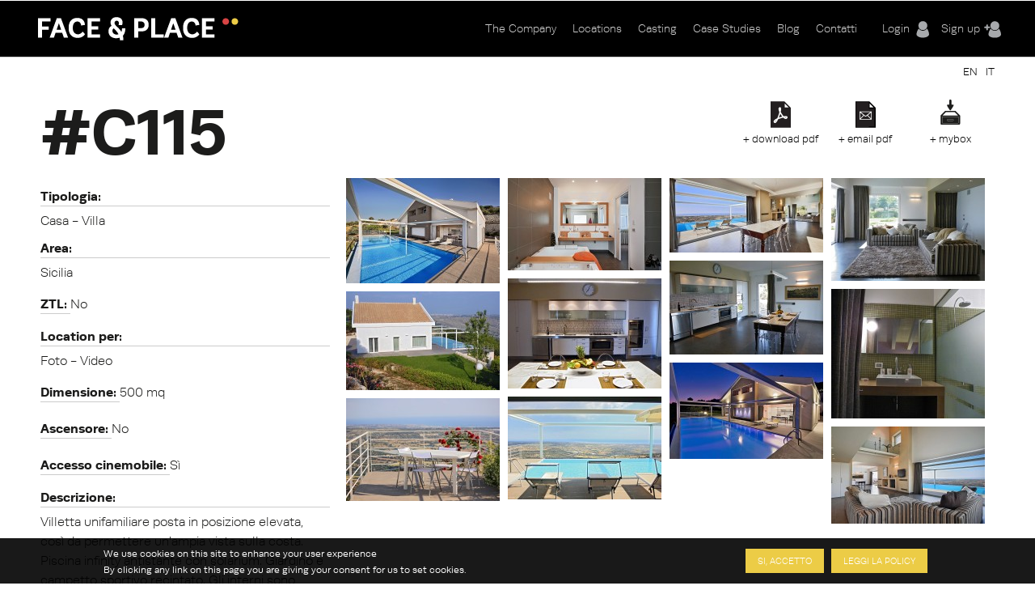

--- FILE ---
content_type: text/html; charset=utf-8
request_url: https://www.faceandplace.com/it/location/c115
body_size: 10425
content:
<img style='display: none' src='https://www.faceandplace.com/sites/default/files/styles/large/public/immagini/847/location/fap84713996.jpg?itok=AwK9MZEA' /><img style='display: none' src='https://www.faceandplace.com/sites/default/files/styles/large/public/immagini/847/location/fap84713988.jpg?itok=bfIcjxi2' /><img style='display: none' src='https://www.faceandplace.com/sites/default/files/styles/large/public/immagini/847/location/fap84713989.jpg?itok=afucKpnY' /><img style='display: none' src='https://www.faceandplace.com/sites/default/files/styles/large/public/immagini/847/location/fap84713990.jpg?itok=5UhQoM_i' /><img style='display: none' src='https://www.faceandplace.com/sites/default/files/styles/large/public/immagini/847/location/fap84713991.jpg?itok=D-mFEEvz' /><img style='display: none' src='https://www.faceandplace.com/sites/default/files/styles/large/public/immagini/847/location/fap84713992.jpg?itok=bHiZGJ1U' /><img style='display: none' src='https://www.faceandplace.com/sites/default/files/styles/large/public/immagini/847/location/fap84713993.jpg?itok=cmTZZx00' /><img style='display: none' src='https://www.faceandplace.com/sites/default/files/styles/large/public/immagini/847/location/fap84713994.jpg?itok=BsxA9Rx-' /><img style='display: none' src='https://www.faceandplace.com/sites/default/files/styles/large/public/immagini/847/location/fap84713995.jpg?itok=MLw0Z6rN' /><img style='display: none' src='https://www.faceandplace.com/sites/default/files/styles/large/public/immagini/847/location/fap84713997.jpg?itok=csz1X_D6' /><img style='display: none' src='https://www.faceandplace.com/sites/default/files/styles/large/public/immagini/847/location/fap84713998.jpg?itok=A3u_PH1u' /><img style='display: none' src='https://www.faceandplace.com/sites/default/files/styles/large/public/immagini/847/location/fap84713999.jpg?itok=dSsSTw24' /><img style='display: none' src='https://www.faceandplace.com/sites/default/files/styles/medium/public/immagini/847/location/fap84713996.jpg?itok=XPcuJ1Jv' /><img style='display: none' src='https://www.faceandplace.com/sites/default/files/styles/medium/public/immagini/847/location/fap84713988.jpg?itok=gis9c7ma' /><img style='display: none' src='https://www.faceandplace.com/sites/default/files/styles/medium/public/immagini/847/location/fap84713989.jpg?itok=mRGq5eik' /><img style='display: none' src='https://www.faceandplace.com/sites/default/files/styles/medium/public/immagini/847/location/fap84713990.jpg?itok=LyrNYzu9' /><img style='display: none' src='https://www.faceandplace.com/sites/default/files/styles/medium/public/immagini/847/location/fap84713991.jpg?itok=rhfa9cUx' /><img style='display: none' src='https://www.faceandplace.com/sites/default/files/styles/medium/public/immagini/847/location/fap84713992.jpg?itok=z95vlzkY' /><img style='display: none' src='https://www.faceandplace.com/sites/default/files/styles/medium/public/immagini/847/location/fap84713993.jpg?itok=qB9IWNyr' /><img style='display: none' src='https://www.faceandplace.com/sites/default/files/styles/medium/public/immagini/847/location/fap84713994.jpg?itok=BIv_C15y' /><img style='display: none' src='https://www.faceandplace.com/sites/default/files/styles/medium/public/immagini/847/location/fap84713995.jpg?itok=nlzFv6yU' /><img style='display: none' src='https://www.faceandplace.com/sites/default/files/styles/medium/public/immagini/847/location/fap84713997.jpg?itok=qd_ebzEs' /><img style='display: none' src='https://www.faceandplace.com/sites/default/files/styles/medium/public/immagini/847/location/fap84713998.jpg?itok=fSkAjvCd' /><img style='display: none' src='https://www.faceandplace.com/sites/default/files/styles/medium/public/immagini/847/location/fap84713999.jpg?itok=wd-gMlgh' /><!DOCTYPE html>
<!--[if IEMobile 7]><html class="iem7"  lang="it" dir="ltr"><![endif]-->
<!--[if lte IE 6]><html class="lt-ie9 lt-ie8 lt-ie7"  lang="it" dir="ltr"><![endif]-->
<!--[if (IE 7)&(!IEMobile)]><html class="lt-ie9 lt-ie8"  lang="it" dir="ltr"><![endif]-->
<!--[if IE 8]><html class="lt-ie9"  lang="it" dir="ltr"><![endif]-->
<!--[if (gte IE 9)|(gt IEMobile 7)]><!--><html  lang="it" dir="ltr" prefix="og: http://ogp.me/ns# article: http://ogp.me/ns/article# book: http://ogp.me/ns/book# profile: http://ogp.me/ns/profile# video: http://ogp.me/ns/video# product: http://ogp.me/ns/product# content: http://purl.org/rss/1.0/modules/content/ dc: http://purl.org/dc/terms/ foaf: http://xmlns.com/foaf/0.1/ rdfs: http://www.w3.org/2000/01/rdf-schema# sioc: http://rdfs.org/sioc/ns# sioct: http://rdfs.org/sioc/types# skos: http://www.w3.org/2004/02/skos/core# xsd: http://www.w3.org/2001/XMLSchema#"><!--<![endif]-->

<head profile="http://www.w3.org/1999/xhtml/vocab">
  <meta charset="utf-8" />
<link rel="shortcut icon" href="https://www.faceandplace.com/sites/default/files/favicon.ico" type="image/vnd.microsoft.icon" />
<meta name="generator" content="Drupal 7 (http://drupal.org)" />
<link rel="canonical" href="https://www.faceandplace.com/it/location/c115" />
<link rel="shortlink" href="https://www.faceandplace.com/it/node/847" />
<meta property="og:site_name" content="FACE &amp; PLACE" />
<meta property="og:type" content="article" />
<meta property="og:url" content="https://www.faceandplace.com/it/location/c115" />
<meta property="og:title" content="FACE &amp; PLACE | C115" />
  <title>C115 | FACE & PLACE</title>

      <meta name="MobileOptimized" content="width">
    <meta name="HandheldFriendly" content="true">
    <meta name="viewport" content="width=device-width, initial-scale=1, maximum-scale=1">
    <meta http-equiv="cleartype" content="on">

  <script type="text/javascript" src="//use.typekit.net/yez3sit.js"></script>
<script type="text/javascript">try{Typekit.load();}catch(e){}</script>
<link rel="stylesheet" href="https://maxcdn.bootstrapcdn.com/font-awesome/4.5.0/css/font-awesome.min.css">

  <link type="text/css" rel="stylesheet" href="https://www.faceandplace.com/sites/default/files/css/css_kShW4RPmRstZ3SpIC-ZvVGNFVAi0WEMuCnI0ZkYIaFw.css" media="all" />
<link type="text/css" rel="stylesheet" href="https://www.faceandplace.com/sites/default/files/css/css_6Ivv76fKrFvMsj-T4BC3XnD0ozfKebxUA5EVGqi-ayw.css" media="all" />
<link type="text/css" rel="stylesheet" href="https://www.faceandplace.com/sites/default/files/css/css_Bdbzj0NMMEgFQ7om38J_6RduI6WT5V2N11UgxwGKXBY.css" media="all" />
<link type="text/css" rel="stylesheet" href="https://www.faceandplace.com/sites/default/files/css/css_IgCJ6d0ck4aaYE5Zmq0CnCYETgnHtYRnJSSqdPvDqL4.css" media="all" />
<style>#sliding-popup.sliding-popup-bottom{background:#000000;}#sliding-popup .popup-content #popup-text h2,#sliding-popup .popup-content #popup-text p{color:#ffffff !important;}
</style>
<link type="text/css" rel="stylesheet" href="https://www.faceandplace.com/sites/default/files/css/css_y6G2-fLqoDcuB7VpTpyaPAypOfxKSb3qVKO7I9EdEug.css" media="all" />
<link type="text/css" rel="stylesheet" href="https://www.faceandplace.com/sites/default/files/css/css_fCXUK1I4Erv91c6MiPHdor7W1yvO55Z05Y-iUpSNcwI.css" media="all" />
  <script src="https://www.faceandplace.com/sites/default/files/js/js_x0MhBQfHNAIO1NwkQgzf_TGN4b8eMmKre3nqUfoQv3w.js"></script>
<script src="https://www.faceandplace.com/sites/default/files/js/js_a_ggd6ANlk-6NKGWhaTATMni3tqXFllh55dPMp1mX4Y.js"></script>
<script src="https://www.faceandplace.com/sites/default/files/js/js_9CKb4-9ykyo76_hEadVpj9e7ieMxoMVJvHjo0EejA4A.js"></script>
<script src="https://www.faceandplace.com/sites/default/files/js/js_OZ9eHxWYYCCAIRIawzLhmdrpq58P92NjB0tez0FeTjI.js"></script>
<script src="https://www.faceandplace.com/sites/default/files/js/js_3TmJ_qUXQcot-bnUMi2wLTeAmLXcyoNCoCCaeerfiTM.js"></script>
<script>(function(i,s,o,g,r,a,m){i["GoogleAnalyticsObject"]=r;i[r]=i[r]||function(){(i[r].q=i[r].q||[]).push(arguments)},i[r].l=1*new Date();a=s.createElement(o),m=s.getElementsByTagName(o)[0];a.async=1;a.src=g;m.parentNode.insertBefore(a,m)})(window,document,"script","//www.google-analytics.com/analytics.js","ga");ga("create", "UA-41872025-1", {"cookieDomain":"auto"});ga("send", "pageview");</script>
<script src="https://www.faceandplace.com/sites/default/files/js/js_nUW58DytPX03a3XvsNcX1h0_kOuNAbmvmzaRixpbjV4.js"></script>
<script src="https://www.faceandplace.com/sites/default/files/js/js_gM3W01rAD_OMA0Pfrk02Nuy82q8JS2TEmDvuZlk5xHA.js"></script>
<script>jQuery.extend(Drupal.settings, {"basePath":"\/","pathPrefix":"it\/","ajaxPageState":{"theme":"faceandplace","theme_token":"BXGM797Ntwoox6-Y8RYmojzhTM_tl3SRg7vwjY4xvRI","jquery_version":"1.8","js":{"sites\/all\/modules\/eu_cookie_compliance\/js\/eu_cookie_compliance.js":1,"sites\/all\/modules\/jquery_update\/replace\/jquery\/1.8\/jquery.min.js":1,"misc\/jquery.once.js":1,"misc\/drupal.js":1,"sites\/all\/modules\/jquery_update\/replace\/ui\/ui\/minified\/jquery.ui.core.min.js":1,"sites\/all\/modules\/jquery_update\/replace\/ui\/ui\/minified\/jquery.ui.widget.min.js":1,"sites\/all\/modules\/jquery_update\/replace\/ui\/ui\/minified\/jquery.ui.button.min.js":1,"sites\/all\/modules\/jquery_update\/replace\/ui\/ui\/minified\/jquery.ui.mouse.min.js":1,"sites\/all\/modules\/jquery_update\/replace\/ui\/ui\/minified\/jquery.ui.draggable.min.js":1,"sites\/all\/modules\/jquery_update\/replace\/ui\/ui\/minified\/jquery.ui.position.min.js":1,"sites\/all\/modules\/jquery_update\/replace\/ui\/ui\/minified\/jquery.ui.resizable.min.js":1,"sites\/all\/modules\/jquery_update\/replace\/ui\/ui\/minified\/jquery.ui.dialog.min.js":1,"sites\/all\/modules\/jquery_update\/replace\/ui\/external\/jquery.cookie.js":1,"sites\/all\/modules\/jquery_update\/replace\/misc\/jquery.form.min.js":1,"sites\/all\/libraries\/galleria\/galleria-1.2.9.min.js":1,"misc\/form.js":1,"misc\/ajax.js":1,"sites\/all\/modules\/jquery_update\/js\/jquery_update.js":1,"sites\/all\/modules\/custom\/share_mybox\/js\/share_mybox.js":1,"public:\/\/languages\/it_ZzgLAbtAs1C_wIA1At7t8uKzP5DlKjbh2FbXlo9ww24.js":1,"sites\/all\/libraries\/colorbox\/jquery.colorbox.js":1,"sites\/all\/modules\/colorbox\/js\/colorbox.js":1,"sites\/all\/modules\/colorbox\/styles\/default\/colorbox_style.js":1,"sites\/all\/modules\/colorbox\/js\/colorbox_load.js":1,"sites\/all\/modules\/colorbox\/js\/colorbox_inline.js":1,"sites\/all\/libraries\/zeroclipboard\/dist\/ZeroClipboard.js":1,"sites\/all\/modules\/zeroclipboard\/zeroclipboard.js":1,"misc\/progress.js":1,"sites\/all\/libraries\/chosen\/chosen.jquery.min.js":1,"sites\/all\/modules\/flag_lists\/js\/flag_lists_ops.js":1,"sites\/all\/modules\/google_analytics\/googleanalytics.js":1,"0":1,"sites\/all\/modules\/galleria\/js\/galleria.load.js":1,"sites\/all\/modules\/chosen\/chosen.js":1,"sites\/all\/themes\/faceandplace\/js\/jquery.tipsy.js":1,"sites\/all\/themes\/faceandplace\/js\/jquery.infinitescroll.js":1,"sites\/all\/themes\/faceandplace\/js\/cycle.js":1,"sites\/all\/themes\/faceandplace\/js\/selectnav.min.js":1,"sites\/all\/themes\/faceandplace\/js\/isotope.js":1,"sites\/all\/themes\/faceandplace\/js\/modernizr.custom.17475.js":1,"sites\/all\/themes\/faceandplace\/js\/jquerypp.custom.js":1,"sites\/all\/themes\/faceandplace\/js\/jquery.easing.min.js":1,"sites\/all\/themes\/faceandplace\/js\/uri.js":1,"sites\/all\/themes\/faceandplace\/js\/jquery.flexslider-min.js":1,"sites\/all\/themes\/faceandplace\/js\/jquery.fitvids.js":1,"sites\/all\/themes\/faceandplace\/js\/slick.min.js":1,"sites\/all\/themes\/faceandplace\/js\/script.js":1},"css":{"modules\/system\/system.base.css":1,"modules\/system\/system.menus.css":1,"modules\/system\/system.messages.css":1,"modules\/system\/system.theme.css":1,"misc\/ui\/jquery.ui.core.css":1,"misc\/ui\/jquery.ui.theme.css":1,"misc\/ui\/jquery.ui.button.css":1,"misc\/ui\/jquery.ui.resizable.css":1,"misc\/ui\/jquery.ui.dialog.css":1,"sites\/all\/libraries\/chosen\/chosen.css":1,"sites\/all\/modules\/chosen\/css\/chosen-drupal.css":1,"modules\/comment\/comment.css":1,"sites\/all\/modules\/date\/date_api\/date.css":1,"sites\/all\/modules\/date\/date_popup\/themes\/datepicker.1.7.css":1,"modules\/field\/theme\/field.css":1,"modules\/node\/node.css":1,"modules\/search\/search.css":1,"sites\/all\/modules\/custom\/share_mybox\/css\/share_mybox.css":1,"modules\/user\/user.css":1,"sites\/all\/modules\/views\/css\/views.css":1,"sites\/all\/modules\/ckeditor\/css\/ckeditor.css":1,"sites\/all\/modules\/colorbox\/styles\/default\/colorbox_style.css":1,"profiles\/acquia\/modules\/ctools\/css\/ctools.css":1,"sites\/all\/modules\/panels\/css\/panels.css":1,"sites\/all\/modules\/views_table_highlighter\/views_table_highlighter.css":1,"sites\/all\/modules\/print\/print_ui\/css\/print_ui.theme.css":1,"modules\/locale\/locale.css":1,"sites\/all\/modules\/flag_lists\/css\/flag_lists_ops.css":1,"0":1,"sites\/all\/modules\/eu_cookie_compliance\/css\/eu_cookie_compliance.css":1,"sites\/all\/themes\/faceandplace\/system.menus.css":1,"sites\/all\/themes\/faceandplace\/css\/normalize.css":1,"sites\/all\/themes\/faceandplace\/css\/wireframes.css":1,"sites\/all\/themes\/faceandplace\/css\/layouts\/responsive-sidebars.css":1,"sites\/all\/themes\/faceandplace\/css\/page-backgrounds.css":1,"sites\/all\/themes\/faceandplace\/css\/tabs.css":1,"sites\/all\/themes\/faceandplace\/css\/pages.css":1,"sites\/all\/themes\/faceandplace\/css\/blocks.css":1,"sites\/all\/themes\/faceandplace\/css\/navigation.css":1,"sites\/all\/themes\/faceandplace\/css\/views-styles.css":1,"sites\/all\/themes\/faceandplace\/css\/nodes.css":1,"sites\/all\/themes\/faceandplace\/css\/comments.css":1,"sites\/all\/themes\/faceandplace\/css\/forms.css":1,"sites\/all\/themes\/faceandplace\/css\/fields.css":1,"sites\/all\/themes\/faceandplace\/css\/tipsy.css":1,"sites\/all\/themes\/faceandplace\/css\/slick.css":1,"sites\/all\/themes\/faceandplace\/css\/flexslider.css":1,"sites\/all\/themes\/faceandplace\/css\/custom.css":1,"sites\/all\/themes\/faceandplace\/css\/print.css":1,"sites\/all\/themes\/faceandplace\/css\/responsive.css":1}},"admin_menu":{"suppress":1},"colorbox":{"opacity":"0.85","current":"{current} of {total}","previous":"\u00ab Prev","next":"Next \u00bb","close":"Chiudi","maxWidth":"98%","maxHeight":"98%","fixed":true,"mobiledetect":true,"mobiledevicewidth":"480px"},"jcarousel":{"ajaxPath":"\/it\/jcarousel\/ajax\/views"},"zeroClipboard":{"moviePath":"\/sites\/all\/libraries\/zeroclipboard\/dist\/ZeroClipboard.swf","selectorsToProcess":[[]]},"flag_lists":{"types":["location","location"],"json_path":"https:\/\/www.faceandplace.com\/flag-lists\/add\/%\/js","listname":"MyBox","form_token":"YtTQ1nBcjciMSOcmPj2Q8H8iIBe0Lul3eFMHa9ksKnw"},"lang":"it","chosen":{"selector":"#edit-field-stile-tid, #edit-field-area-tid, #edit-field-tags-tid, #edit-field-location-per-tid, #edit-field-tipologia-tid","minimum_single":0,"minimum_multiple":0,"minimum_width":200,"options":{"disable_search":false,"disable_search_threshold":0,"search_contains":false,"placeholder_text_multiple":"Choose some options","placeholder_text_single":"Choose an option","no_results_text":"No results match","inherit_select_classes":true}},"ajax":{"edit-flag-lists-flag-list":{"callback":"flag_lists_ops_form_ajax_callback","wrapper":"flag-list-ops-container-flag","event":"change","url":"\/it\/system\/ajax","submit":{"_triggering_element_name":"flag_lists_flag[list]"}}},"urlIsAjaxTrusted":{"\/it\/system\/ajax":true,"\/it\/node\/847\/847":true,"\/it\/antibot":true},"eu_cookie_compliance":{"popup_enabled":1,"popup_agreed_enabled":0,"popup_hide_agreed":0,"popup_clicking_confirmation":1,"popup_html_info":"\u003Cdiv\u003E\n  \u003Cdiv class =\u0022popup-content info\u0022\u003E\n    \u003Cdiv id=\u0022popup-text\u0022\u003E\n      \u003Ch2\u003EWe use cookies on this site to enhance your user experience\u003C\/h2\u003E\u003Cp\u003EBy clicking any link on this page you are giving your consent for us to set cookies.\u003C\/p\u003E    \u003C\/div\u003E\n    \u003Cdiv id=\u0022popup-buttons\u0022\u003E\n      \u003Cbutton type=\u0022button\u0022 class=\u0022agree-button\u0022\u003ESi, accetto\u003C\/button\u003E\n      \u003Cbutton type=\u0022button\u0022 class=\u0022find-more-button\u0022\u003ELeggi la policy\u003C\/button\u003E\n    \u003C\/div\u003E\n  \u003C\/div\u003E\n\u003C\/div\u003E\n","popup_html_agreed":"\u003Cdiv\u003E\n  \u003Cdiv class =\u0022popup-content agreed\u0022\u003E\n    \u003Cdiv id=\u0022popup-text\u0022\u003E\n      \u003Ch2\u003EThank you for accepting cookies\u003C\/h2\u003E\u003Cp\u003EYou can now hide this message or find out more about cookies.\u003C\/p\u003E    \u003C\/div\u003E\n    \u003Cdiv id=\u0022popup-buttons\u0022\u003E\n      \u003Cbutton type=\u0022button\u0022 class=\u0022hide-popup-button\u0022\u003ENascondi\u003C\/button\u003E\n      \u003Cbutton type=\u0022button\u0022 class=\u0022find-more-button\u0022 \u003EMaggiori informazioni\u003C\/button\u003E\n    \u003C\/div\u003E\n  \u003C\/div\u003E\n\u003C\/div\u003E","popup_height":"auto","popup_width":"100%","popup_delay":1000,"popup_link":"\/it\/privacy-e-copyright","popup_link_new_window":1,"popup_position":null,"popup_language":"it","domain":""},"googleanalytics":{"trackOutbound":1,"trackMailto":1,"trackDownload":1,"trackDownloadExtensions":"7z|aac|arc|arj|asf|asx|avi|bin|csv|doc(x|m)?|dot(x|m)?|exe|flv|gif|gz|gzip|hqx|jar|jpe?g|js|mp(2|3|4|e?g)|mov(ie)?|msi|msp|pdf|phps|png|ppt(x|m)?|pot(x|m)?|pps(x|m)?|ppam|sld(x|m)?|thmx|qtm?|ra(m|r)?|sea|sit|tar|tgz|torrent|txt|wav|wma|wmv|wpd|xls(x|m|b)?|xlt(x|m)|xlam|xml|z|zip","trackColorbox":1},"galleria":{"themepath":"https:\/\/www.faceandplace.com\/sites\/all\/libraries\/galleria\/themes\/folio\/galleria.folio.min.js","optionsets":{"default":{"height":0.7,"responsive":true,"trueFullscreen":false,"lightbox":false}},"instances":{"galleria-1":"default"}}});</script>
  <!--[if gte IE 9]>
  <style type="text/css">
    .gradient {
       filter: none;
    }
  </style>
<![endif]-->
      <!--[if lt IE 9]>
    <script src="/sites/all/themes/zen/js/html5-respond.js"></script>
    <![endif]-->
    <script type="text/javascript" src="//use.typekit.net/yez3sit.js"></script>
<script type="text/javascript">try{Typekit.load();}catch(e){}</script>
  <!-- Meta Pixel Code -->
<script>
!function(f,b,e,v,n,t,s)
{if(f.fbq)return;n=f.fbq=function(){n.callMethod?
n.callMethod.apply(n,arguments):n.queue.push(arguments)};
if(!f._fbq)f._fbq=n;n.push=n;n.loaded=!0;n.version='2.0';
n.queue=[];t=b.createElement(e);t.async=!0;
t.src=v;s=b.getElementsByTagName(e)[0];
s.parentNode.insertBefore(t,s)}(window, document,'script',
'https://connect.facebook.net/en_US/fbevents.js');; "‌")
fbq('init', '1063134785509982');
fbq('track', 'PageView');
</script>
<noscript><img height="1" width="1" style="display:none"
src="https://www.facebook.com/tr?id=1063134785509982&ev=PageView&noscript=1"
/></noscript>
<!-- End Meta Pixel Code -->
</head>
<body class="html not-front not-logged-in no-sidebars page-node page-node- page-node-847 node-type-location i18n-it section-location" >
      <p id="skip-link">
      <a href="#main-menu" class="element-invisible element-focusable">Jump to navigation</a>
    </p>
      
<div id="page">

  <header id="header" class="gradient" role="banner">
  	<div class="fp_wrapper">

          <a href="/it" title="Home" rel="home" id="logo"><img src="https://www.faceandplace.com/sites/default/files/logo_fp.png" alt="Home" /></a>
    
    
    
      <div class="header__region region region-header">
    <div id="block-block-4" class="block block-block user-menu first odd">

      
  <div class="box-login">
       <a href="/it/user/login" class="login-menu">Login</a><a href="/it/user/register" class="register-menu">Sign up</a></div>

</div><!-- /.block -->
<div id="block-system-main-menu" class="block block-system main-menu block-menu last even" role="navigation">

      
  <ul class="menu"><li class="menu__item is-collapsed first collapsed"><a href="/it/company" class="menu__link">The Company</a></li>
<li class="menu__item is-collapsed collapsed"><a href="/it/locations" title="" class="menu__link">Locations</a></li>
<li class="menu__item is-leaf leaf"><a href="/it/casting" class="menu__link">Casting</a></li>
<li class="menu__item is-leaf leaf"><a href="/it/case-studies" title="" class="menu__link">Case Studies</a></li>
<li class="menu__item is-leaf leaf"><a href="/it/blog" title="" class="menu__link">Blog</a></li>
<li class="menu__item is-leaf last leaf"><a href="/it/contatti" class="menu__link">Contatti</a></li>
</ul>
</div><!-- /.block -->
  </div><!-- /.region -->

	</div>
  </header>
	
  <div id="highlited">
	<div class="fp_wrapper">
		  <div class="region region-highlighted">
    <div id="block-locale-language" class="block block-locale selezione-lingua first last odd" role="complementary">

      
  <ul class="language-switcher-locale-url"><li class="en first"><a href="/en/location/c115" class="language-link" xml:lang="en">EN</a></li>
<li class="it last active"><a href="/it/location/c115" class="language-link active" xml:lang="it">IT</a></li>
</ul>
</div><!-- /.block -->
  </div><!-- /.region -->
	</div>
  </div>
	
  <div id="main">
  <div class="fp_wrapper">
    <div id="content" class="column" role="main">
      
            <a id="main-content"></a>
            
                        
        <div class="region region-help">
    <div id="block-views-flag-list-operations-nodo-block" class="block block-views first last odd">

      
  <div class="view view-flag-list-operations-nodo view-id-flag_list_operations_nodo view-display-id-block view-dom-id-d9d39b184dd1d2a0d5d016eced950281">
        
  
  
      <div class="view-content">
      <div class="flo-views-form"><form action="/it/node/847/847" method="post" id="views-form-flag-list-operations-nodo-block" accept-charset="UTF-8"><div><input type="hidden" name="form_build_id" value="form-jkAlC5Fr3L8LayBr9Skd024j3yQJPNIjaJGMGuItEs0" />
<input type="hidden" name="form_id" value="views_form_flag_list_operations_nodo_block" />
<div id="flag-list-ops-container-flag"><fieldset class="flag-lists-ops-fieldset form-wrapper" id="edit-flag-lists-flag"><legend><span class="fieldset-legend">MyBox operations</span></legend><div class="fieldset-wrapper"><div class="form-item form-type-select form-item-flag-lists-flag-list">
 <select class="flag-lists-ops-dropdown form-select" id="edit-flag-lists-flag-list" name="flag_lists_flag[list]"><option value="0" selected="selected">- Add to a MyBox -</option><option value="7526">Neom</option><option value="5895">Villetta</option><option value="4447">Casa Petronio </option><option value="4193">JAGDINSTINKT</option></select>
</div>
<input type="hidden" name="flag_lists_flag[operation]" value="flag" />
<input class="flag-lists-ops-go form-submit" type="submit" id="edit-flag-lists-flag-go" name="op" value="Vai" /></div></fieldset>
</div>  <div class="views-row views-row-1 views-row-odd views-row-first views-row-last">
      
  <div class="views-field views-field-ops">        <span class="field-content"></span>  </div>  
  <div class="views-field views-field-php">        <span class="field-content"><a class='add_mybox_login' href='/user/login'>+ mybox</a><a href="/it/user/login" class="email-pdf">+ email pdf</a><a href="/it/user/login" class="download-pdf">+ download pdf</a></span>  </div>  
  <div class="views-field views-field-flag-lists-ops">    <span class="views-label views-label-flag-lists-ops">Flag lists operations: </span>    <span class="field-content favbutton"><div class="form-item form-type-checkbox form-item-flag-lists-ops-0">
 <input class="flo-select form-checkbox" title="Add item 847 to the MyBox" type="checkbox" id="edit-flag-lists-ops-0" name="flag_lists_ops[0]" value="847" />
</div>
</span>  </div>  </div>
<div class="form-actions form-wrapper" id="edit-actions"></div></div></form></div>    </div>
  
  
  
  
  
  
</div>
</div><!-- /.block -->
  </div><!-- /.region -->
                    <h1 class="title" id="page-title">C115</h1>
            


<article class="node-847 node node-location view-mode-full clearfix" about="/it/location/c115" typeof="sioc:Item foaf:Document">

      <header>
                  <span property="dc:title" content="C115" class="rdf-meta element-hidden"></span><span property="sioc:num_replies" content="0" datatype="xsd:integer" class="rdf-meta element-hidden"></span>
      
          </header>
  
    
  <!--       INIZIO CAMPI LOCATION                   -->
	<div id="header-location">
		<!--<div class="location-title"><h1>Location</h1>
		</div>-->
	</div>
	<div id="location-container">
	<div id="left-column">
		
		<div class="location-field">
		<!--<div class="field-label">Codice: 		<div class="field-location-title">C115</div></div>-->
			<div class="field field-name-field-tipologia field-type-taxonomy-term-reference field-label-above"><div class="field-label">Tipologia:&nbsp;</div><div class="field-items"><div class="field-item even">Casa - Villa</div></div></div>			<div class="field field-name-field-area field-type-taxonomy-term-reference field-label-above"><div class="field-label">Area:&nbsp;</div><div class="field-items"><div class="field-item even">Sicilia</div></div></div>			<div class="field field-name-field-ztl field-type-list-text field-label-inline clearfix"><div class="field-label">ZTL:&nbsp;</div><div class="field-items"><div class="field-item even">No</div></div></div>			<div class="field field-name-field-location-per field-type-taxonomy-term-reference field-label-above"><div class="field-label">Location per:&nbsp;</div><div class="field-items"><div class="field-item even">Foto - Video</div></div></div>	
			<div class="field field-name-field-dimensione field-type-text field-label-inline clearfix"><div class="field-label">Dimensione:&nbsp;</div><div class="field-items"><div class="field-item even">500 mq</div></div></div>						<div class="field field-name-field-ascensore field-type-list-text field-label-inline clearfix"><div class="field-label">Ascensore:&nbsp;</div><div class="field-items"><div class="field-item even">No</div></div></div>						<div class="field field-name-field-accesso-cinemobile field-type-list-text field-label-inline clearfix"><div class="field-label">Accesso cinemobile:&nbsp;</div><div class="field-items"><div class="field-item even">Sì</div></div></div>		
						<div class="field field-name-field-descrizione field-type-text-long field-label-above"><div class="field-label">Descrizione:&nbsp;</div><div class="field-items"><div class="field-item even">Villetta unifamiliare posta in posizione elevata, così da permettere un&#039;ampia vista sulla costa. Piscina infinity antistante con solarium. Giardino e campetto sportivo recintato. Gli interni sono arredati in modo semplice, con colori chiari, che aumentano la luminosità degli ambienti.</div></div></div>			<div class="field field-name-field-stile field-type-taxonomy-term-reference field-label-above"><div class="field-label">Stile:&nbsp;</div><div class="field-items"><div class="field-item even"><a href="/it/minimal" typeof="skos:Concept" property="rdfs:label skos:prefLabel" datatype="">Minimal</a></div><div class="field-item odd"><a href="/it/moderno" typeof="skos:Concept" property="rdfs:label skos:prefLabel" datatype="">Moderno</a></div></div></div>			<div class="field field-name-field-tags field-type-taxonomy-term-reference field-label-above"><div class="field-label">Tag:&nbsp;</div><div class="field-items"><div class="field-item even"><a href="/it/taxonomy/term/41" typeof="skos:Concept" property="rdfs:label skos:prefLabel" datatype="">Bagni</a></div><div class="field-item odd"><a href="/it/taxonomy/term/49" typeof="skos:Concept" property="rdfs:label skos:prefLabel" datatype="">Collina</a></div><div class="field-item even"><a href="/it/taxonomy/term/95" typeof="skos:Concept" property="rdfs:label skos:prefLabel" datatype="">Cucina a vista</a></div><div class="field-item odd"><a href="/it/taxonomy/term/91" typeof="skos:Concept" property="rdfs:label skos:prefLabel" datatype="">Design</a></div><div class="field-item even"><a href="/it/cucina" typeof="skos:Concept" property="rdfs:label skos:prefLabel" datatype="">Kitchen</a></div><div class="field-item odd"><a href="/it/taxonomy/term/43" typeof="skos:Concept" property="rdfs:label skos:prefLabel" datatype="">Panorama</a></div><div class="field-item even"><a href="/it/taxonomy/term/127" typeof="skos:Concept" property="rdfs:label skos:prefLabel" datatype="">Piscina esterna</a></div><div class="field-item odd"><a href="/it/taxonomy/term/121" typeof="skos:Concept" property="rdfs:label skos:prefLabel" datatype="">Sala da pranzo</a></div><div class="field-item even"><a href="/it/taxonomy/term/83" typeof="skos:Concept" property="rdfs:label skos:prefLabel" datatype="">Salotto</a></div><div class="field-item odd"><a href="/it/solarium" typeof="skos:Concept" property="rdfs:label skos:prefLabel" datatype="">Solarium</a></div><div class="field-item even"><a href="/it/taxonomy/term/167" typeof="skos:Concept" property="rdfs:label skos:prefLabel" datatype="">Terrazza con vista</a></div><div class="field-item odd"><a href="/it/taxonomy/term/103" typeof="skos:Concept" property="rdfs:label skos:prefLabel" datatype="">Vasca</a></div><div class="field-item even"><a href="/it/taxonomy/term/216" typeof="skos:Concept" property="rdfs:label skos:prefLabel" datatype="">Vetrate</a></div><div class="field-item odd"><a href="/it/taxonomy/term/219" typeof="skos:Concept" property="rdfs:label skos:prefLabel" datatype="">Vista mare</a></div></div></div>		</div>
		<div class="share">
			<div class="field-label">Share:</div>
			<div class="share-buttons">
										<img style="display: none" src="https://www.faceandplace.com/sites/default/files/styles/large/public/immagini/847/location/fap84713996.jpg?itok=AwK9MZEA">
									<a class="share_button" id="twitterbtn-link" href="http://twitter.com/home?status=https://www.faceandplace.com//it/location/c115+C115">
					<div class="count"></div>
				</a>
				
				<a class="share_button" id="facebookbtn-link" onclick="window.open('http://www.facebook.com/sharer.php?s=100&amp;p[title]=C115&amp;p[summary]=Villetta unifamiliare posta in posizione elevata, così da permettere un-ampia vista sulla costa. Piscina infinity antistante con solarium. Giardino e campetto sportivo recintato. Gli interni sono arredati in modo semplice, con colori chiari, che aumentano la luminosità degli ambienti.&amp;p[url]=https://www.faceandplace.com//it/location/c115&amp;&p[images][0]=https%3A%2F%2Fwww.faceandplace.com%2Fsites%2Fdefault%2Ffiles%2Fstyles%2Flarge%2Fpublic%2Fimmagini%2F847%2Flocation%2Ffap84713996.jpg', 'sharer', 'toolbar=0,status=0,width=620,height=280');" href="javascript: void(0)"> 
				
				<div class="count">0</div>
				
				</a>

				<!--<a class="share_button" id="facebookbtn-link" href="//www.facebook.com/share.php?u=https://www.faceandplace.com//it/location/c115&title=C115">
					<div class="count">0</div>
				</a>-->

				<a class="share_button" id="pinterestbtn-link" href="http://pinterest.com/pin/create/bookmarklet/?media=https://www.faceandplace.com/sites/default/files/styles/large/public/immagini/847/location/fap84713996.jpg&url=https://www.faceandplace.com//it/location/c115&is_video=false&description=C115">
					<div class="count"></div>
				</a>

				<script src="http://platform.tumblr.com/v1/share.js"></script>
				<a id="tumbrlbtn-link" class="share_button" href="http://www.tumblr.com/share" title="Share on Tumblr">Share on Tumblr</a>
				
			</div>
			
		</div>
	</div>
	
	<div id="right-column">
		<!--<div class="box-button"></div>-->
		
		<div class="box-image">
		<div class="field field-name-field-immagini field-type-file field-label-hidden"><div class="field-items"><div class="field-item even"><div class="galleria-content clearfix" id="galleria-1">
  <a href="https://www.faceandplace.com/sites/default/files/styles/fullscreen/public/immagini/847/location/fap84713996.jpg?itok=0rIZGdoY"><img typeof="foaf:Image" src="https://www.faceandplace.com/sites/default/files/styles/galleria_thumb/public/immagini/847/location/fap84713996.jpg?itok=DzpdQNCu" alt="" /></a><a href="https://www.faceandplace.com/sites/default/files/styles/fullscreen/public/immagini/847/location/fap84713988.jpg?itok=MVDgyv7R"><img typeof="foaf:Image" src="https://www.faceandplace.com/sites/default/files/styles/galleria_thumb/public/immagini/847/location/fap84713988.jpg?itok=y9zi8tyV" alt="" /></a><a href="https://www.faceandplace.com/sites/default/files/styles/fullscreen/public/immagini/847/location/fap84713989.jpg?itok=nRHpEOOv"><img typeof="foaf:Image" src="https://www.faceandplace.com/sites/default/files/styles/galleria_thumb/public/immagini/847/location/fap84713989.jpg?itok=3zSoygSq" alt="" /></a><a href="https://www.faceandplace.com/sites/default/files/styles/fullscreen/public/immagini/847/location/fap84713990.jpg?itok=TylTS9b1"><img typeof="foaf:Image" src="https://www.faceandplace.com/sites/default/files/styles/galleria_thumb/public/immagini/847/location/fap84713990.jpg?itok=SeGW-SNV" alt="" /></a><a href="https://www.faceandplace.com/sites/default/files/styles/fullscreen/public/immagini/847/location/fap84713991.jpg?itok=7JDnhvXn"><img typeof="foaf:Image" src="https://www.faceandplace.com/sites/default/files/styles/galleria_thumb/public/immagini/847/location/fap84713991.jpg?itok=lPNAAk3B" alt="" /></a><a href="https://www.faceandplace.com/sites/default/files/styles/fullscreen/public/immagini/847/location/fap84713992.jpg?itok=A3mvknhz"><img typeof="foaf:Image" src="https://www.faceandplace.com/sites/default/files/styles/galleria_thumb/public/immagini/847/location/fap84713992.jpg?itok=lWckQTX7" alt="" /></a><a href="https://www.faceandplace.com/sites/default/files/styles/fullscreen/public/immagini/847/location/fap84713993.jpg?itok=8ECd2too"><img typeof="foaf:Image" src="https://www.faceandplace.com/sites/default/files/styles/galleria_thumb/public/immagini/847/location/fap84713993.jpg?itok=WcncCqQb" alt="" /></a><a href="https://www.faceandplace.com/sites/default/files/styles/fullscreen/public/immagini/847/location/fap84713994.jpg?itok=w-sbYfUu"><img typeof="foaf:Image" src="https://www.faceandplace.com/sites/default/files/styles/galleria_thumb/public/immagini/847/location/fap84713994.jpg?itok=QcOYu3my" alt="" /></a><a href="https://www.faceandplace.com/sites/default/files/styles/fullscreen/public/immagini/847/location/fap84713995.jpg?itok=MBXsQnyE"><img typeof="foaf:Image" src="https://www.faceandplace.com/sites/default/files/styles/galleria_thumb/public/immagini/847/location/fap84713995.jpg?itok=PiWq2Qfx" alt="" /></a><a href="https://www.faceandplace.com/sites/default/files/styles/fullscreen/public/immagini/847/location/fap84713997.jpg?itok=vSOcClRL"><img typeof="foaf:Image" src="https://www.faceandplace.com/sites/default/files/styles/galleria_thumb/public/immagini/847/location/fap84713997.jpg?itok=3wMCGgxm" alt="" /></a><a href="https://www.faceandplace.com/sites/default/files/styles/fullscreen/public/immagini/847/location/fap84713998.jpg?itok=Tla47lTH"><img typeof="foaf:Image" src="https://www.faceandplace.com/sites/default/files/styles/galleria_thumb/public/immagini/847/location/fap84713998.jpg?itok=mpCVRwiR" alt="" /></a><a href="https://www.faceandplace.com/sites/default/files/styles/fullscreen/public/immagini/847/location/fap84713999.jpg?itok=tLmbdeIO"><img typeof="foaf:Image" src="https://www.faceandplace.com/sites/default/files/styles/galleria_thumb/public/immagini/847/location/fap84713999.jpg?itok=sG5b70ez" alt="" /></a></div>
</div></div></div>		</div>	

	</div>
	</div> <!-- end #location-container -->
	
	
  
  
</article><!-- /.node -->
<!-- block__no_wrapper -->
<div id="block-views-similarterms-block" class="block block-views last even">

        <h2 class="block__title block-title">Locations simili</h2>
    
  <div class="view view-similarterms view-id-similarterms view-display-id-block view-dom-id-eada30666ab5f2b868df09420238a178">
        
  
  
      <div class="view-content">
      <div class="flexslider">
<ul class="slides">
  <li class="views-row views-row-1 views-row-odd views-row-first box">
      
  <div class="views-field views-field-field-immagini">        <div class="field-content"><a href="/it/it/location/vm110"><div id="file-17607" class="file file-image file-image-jpeg">

        <h2 class="element-invisible"><a href="/it/file/17607">fap104017607.jpg</a></h2>
    
  
  <div class="content">
    <img typeof="foaf:Image" src="https://www.faceandplace.com/sites/default/files/styles/medium/public/immagini/1040/location/fap104017607.jpg?itok=fkr1NQn8" width="220" height="180" alt="" title="" />  </div>

  
</div>
</a></div>  </div>  
  <div class="views-field views-field-nothing">        <span class="field-content"><div class="box_overlay">
<a class="view_location" href="/it/location/vm110">view</a>
<div class="index-similar">Similarity: 81%</div>
</div></span>  </div>  </li>
  <li class="views-row views-row-2 views-row-even box">
      
  <div class="views-field views-field-field-immagini">        <div class="field-content"><a href="/it/it/location/vm133-0"><div id="file-25921" class="file file-image file-image-jpeg">

        <h2 class="element-invisible"><a href="/it/file/25921">fap178025921.jpg</a></h2>
    
  
  <div class="content">
    <img typeof="foaf:Image" src="https://www.faceandplace.com/sites/default/files/styles/medium/public/immagini/1780/location/fap178025921.jpg?itok=eNCdiGH9" width="220" height="180" alt="" title="" />  </div>

  
</div>
</a></div>  </div>  
  <div class="views-field views-field-nothing">        <span class="field-content"><div class="box_overlay">
<a class="view_location" href="/it/location/vm133-0">view</a>
<div class="index-similar">Similarity: 76%</div>
</div></span>  </div>  </li>
  <li class="views-row views-row-3 views-row-odd box">
      
  <div class="views-field views-field-field-immagini">        <div class="field-content"><a href="/it/it/location/cr60"><div id="file-23954" class="file file-image file-image-jpeg">

        <h2 class="element-invisible"><a href="/it/file/23954">fap168323954.jpg</a></h2>
    
  
  <div class="content">
    <img typeof="foaf:Image" src="https://www.faceandplace.com/sites/default/files/styles/medium/public/immagini/1683/location/fap168323954.jpg?itok=ckS4N-CT" width="220" height="180" alt="" title="" />  </div>

  
</div>
</a></div>  </div>  
  <div class="views-field views-field-nothing">        <span class="field-content"><div class="box_overlay">
<a class="view_location" href="/it/location/cr60">view</a>
<div class="index-similar">Similarity: 76%</div>
</div></span>  </div>  </li>
  <li class="views-row views-row-4 views-row-even box">
      
  <div class="views-field views-field-field-immagini">        <div class="field-content"><a href="/it/it/location/vm3-0"><div id="file-2844" class="file file-image file-image-jpeg">

        <h2 class="element-invisible"><a href="/it/file/2844">fap1822844.jpg</a></h2>
    
  
  <div class="content">
    <img typeof="foaf:Image" src="https://www.faceandplace.com/sites/default/files/styles/medium/public/immagini/182/location/fap1822844.jpg?itok=G-r8MiMl" width="220" height="180" alt="" title="" />  </div>

  
</div>
</a></div>  </div>  
  <div class="views-field views-field-nothing">        <span class="field-content"><div class="box_overlay">
<a class="view_location" href="/it/location/vm3-0">view</a>
<div class="index-similar">Similarity: 76%</div>
</div></span>  </div>  </li>
  <li class="views-row views-row-5 views-row-odd box">
      
  <div class="views-field views-field-field-immagini">        <div class="field-content"><a href="/it/it/location/vm112"><div id="file-17894" class="file file-image file-image-jpeg">

        <h2 class="element-invisible"><a href="/it/file/17894">fap105817894.jpg</a></h2>
    
  
  <div class="content">
    <img typeof="foaf:Image" src="https://www.faceandplace.com/sites/default/files/styles/medium/public/immagini/1058/location/fap105817894.jpg?itok=juc8rX_E" width="220" height="180" alt="" title="" />  </div>

  
</div>
</a></div>  </div>  
  <div class="views-field views-field-nothing">        <span class="field-content"><div class="box_overlay">
<a class="view_location" href="/it/location/vm112">view</a>
<div class="index-similar">Similarity: 71%</div>
</div></span>  </div>  </li>
  <li class="views-row views-row-6 views-row-even box">
      
  <div class="views-field views-field-field-immagini">        <div class="field-content"><a href="/it/it/location/a89"><div id="file-29374" class="file file-image file-image-jpeg">

        <h2 class="element-invisible"><a href="/it/file/29374">fap195729374.jpg</a></h2>
    
  
  <div class="content">
    <img typeof="foaf:Image" src="https://www.faceandplace.com/sites/default/files/styles/medium/public/immagini/1957/location/fap195729374.jpg?itok=EuVN6VTw" width="220" height="180" alt="" title="" />  </div>

  
</div>
</a></div>  </div>  
  <div class="views-field views-field-nothing">        <span class="field-content"><div class="box_overlay">
<a class="view_location" href="/it/location/a89">view</a>
<div class="index-similar">Similarity: 71%</div>
</div></span>  </div>  </li>
  <li class="views-row views-row-7 views-row-odd box">
      
  <div class="views-field views-field-field-immagini">        <div class="field-content"><a href="/it/it/location/c131"><div id="file-16912" class="file file-image file-image-jpeg">

        <h2 class="element-invisible"><a href="/it/file/16912">fap100216912.jpg</a></h2>
    
  
  <div class="content">
    <img typeof="foaf:Image" src="https://www.faceandplace.com/sites/default/files/styles/medium/public/immagini/1002/location/fap100216912.jpg?itok=CidXjfJs" width="220" height="180" alt="" title="" />  </div>

  
</div>
</a></div>  </div>  
  <div class="views-field views-field-nothing">        <span class="field-content"><div class="box_overlay">
<a class="view_location" href="/it/location/c131">view</a>
<div class="index-similar">Similarity: 67%</div>
</div></span>  </div>  </li>
  <li class="views-row views-row-8 views-row-even box">
      
  <div class="views-field views-field-field-immagini">        <div class="field-content"><a href="/it/it/location/c113"><div id="file-13880" class="file file-image file-image-jpeg">

        <h2 class="element-invisible"><a href="/it/file/13880">fap84213880.jpg</a></h2>
    
  
  <div class="content">
    <img typeof="foaf:Image" src="https://www.faceandplace.com/sites/default/files/styles/medium/public/immagini/842/location/fap84213880.jpg?itok=Uq6QFzcY" width="220" height="180" alt="" title="" />  </div>

  
</div>
</a></div>  </div>  
  <div class="views-field views-field-nothing">        <span class="field-content"><div class="box_overlay">
<a class="view_location" href="/it/location/c113">view</a>
<div class="index-similar">Similarity: 67%</div>
</div></span>  </div>  </li>
  <li class="views-row views-row-9 views-row-odd box">
      
  <div class="views-field views-field-field-immagini">        <div class="field-content"><a href="/it/it/location/vm34"><div id="file-28399" class="file file-image file-image-jpeg">

        <h2 class="element-invisible"><a href="/it/file/28399">fap190728399.jpg</a></h2>
    
  
  <div class="content">
    <img typeof="foaf:Image" src="https://www.faceandplace.com/sites/default/files/styles/medium/public/immagini/1907/location/fap190728399.jpg?itok=JMBut31_" width="220" height="180" alt="" title="" />  </div>

  
</div>
</a></div>  </div>  
  <div class="views-field views-field-nothing">        <span class="field-content"><div class="box_overlay">
<a class="view_location" href="/it/location/vm34">view</a>
<div class="index-similar">Similarity: 67%</div>
</div></span>  </div>  </li>
  <li class="views-row views-row-10 views-row-even box">
      
  <div class="views-field views-field-field-immagini">        <div class="field-content"><a href="/it/it/location/vm145"><div id="file-31799" class="file file-image file-image-jpeg">

        <h2 class="element-invisible"><a href="/it/file/fap213831799jpg">fap213831799.jpg</a></h2>
    
  
  <div class="content">
    <img typeof="foaf:Image" src="https://www.faceandplace.com/sites/default/files/styles/medium/public/immagini/2138/location/fap213831799.jpg?itok=0g8Q411p" width="220" height="180" alt="" title="" />  </div>

  
</div>
</a></div>  </div>  
  <div class="views-field views-field-nothing">        <span class="field-content"><div class="box_overlay">
<a class="view_location" href="/it/location/vm145">view</a>
<div class="index-similar">Similarity: 67%</div>
</div></span>  </div>  </li>
  <li class="views-row views-row-11 views-row-odd box">
      
  <div class="views-field views-field-field-immagini">        <div class="field-content"><a href="/it/it/location/l30"><div id="file-3037" class="file file-image file-image-jpeg">

        <h2 class="element-invisible"><a href="/it/file/3037">fap1923037.jpg</a></h2>
    
  
  <div class="content">
    <img typeof="foaf:Image" src="https://www.faceandplace.com/sites/default/files/styles/medium/public/immagini/192/location/fap1923037.jpg?itok=TiDvB945" width="220" height="180" alt="" title="" />  </div>

  
</div>
</a></div>  </div>  
  <div class="views-field views-field-nothing">        <span class="field-content"><div class="box_overlay">
<a class="view_location" href="/it/location/l30">view</a>
<div class="index-similar">Similarity: 67%</div>
</div></span>  </div>  </li>
  <li class="views-row views-row-12 views-row-even views-row-last box">
      
  <div class="views-field views-field-field-immagini">        <div class="field-content"><a href="/it/it/location/vm128"><div id="file-24006" class="file file-image file-image-jpeg">

        <h2 class="element-invisible"><a href="/it/file/24006">fap168724006.jpg</a></h2>
    
  
  <div class="content">
    <img typeof="foaf:Image" src="https://www.faceandplace.com/sites/default/files/styles/medium/public/immagini/1687/location/fap168724006.jpg?itok=JI650LgI" width="220" height="180" alt="" title="" />  </div>

  
</div>
</a></div>  </div>  
  <div class="views-field views-field-nothing">        <span class="field-content"><div class="box_overlay">
<a class="view_location" href="/it/location/vm128">view</a>
<div class="index-similar">Similarity: 62%</div>
</div></span>  </div>  </li>
</ul>
</div>
    </div>
  
  
  
  
  
  
</div>
</div><!-- /.block -->
<!-- region__no_wrapper -->
          </div><!-- /#content -->

    
    
    	</div>
  </div><!-- /#main -->

	<div class="fp_wrapper">
  	</div>
</div><!-- /#page -->

<div id="bottom_wrapper">
	<div class="fp_wrapper">
  <div class="region region-bottom">
    <div id="block-block-7" class="block block-block first odd">

      
  <a href="/"><img src="/sites/default/files/logo_fp.png" /></a>
</div><!-- /.block -->
<div id="block-block-6" class="block block-block social-footer even">

      
  <div class="social">
<a href="https://www.facebook.com/faceandplace" target="_blank"><img src="/elements/facebook.png" /></a><a href="https://twitter.com/face_place" target="_blank"><img src="/elements/twitter.png" /></a><a href="http://pinterest.com/faceandplace"><img src="/elements/pinterest.png" /></a><a href="http://vimeo.com/faceandplace" target="_blank"><img src="/elements/vimeo.png" /></a><a href="https://www.instagram.com/faceandplace_milano/" target="_blank"><img src="/elements/instagram.png" /></a><a href="blog/feed"><img src="/elements/rss.png" /></a>
</div>
</div><!-- /.block -->
<div id="block-campaignmonitor-f0f278814ddf5c91fe113fc2cc078716" class="block block-campaignmonitor odd">

      
  <form class="campaignmonitor-subscribe-form campaignmonitor-subscribe-form-face-and-place-newsletter" action="/it/antibot" method="post" id="campaignmonitor-subscribe-form" accept-charset="UTF-8"><div><div class="form-item form-type-textfield form-item-email">
  <label for="edit-email">E-mail <span class="form-required" title="Questo campo è obbligatorio.">*</span></label>
 <input type="text" id="edit-email" name="email" value="" size="60" maxlength="200" class="form-text required" />
</div>
<div class="form-item form-type-textfield form-item-CustomFields-Cellulare">
  <label for="edit-customfields-cellulare">Cellulare </label>
 <input type="text" id="edit-customfields-cellulare" name="CustomFields[Cellulare]" value="" size="60" maxlength="200" class="form-text" />
</div>
<div class="form-item form-type-textfield form-item-CustomFields-MAIL2">
  <label for="edit-customfields-mail2">MAIL 2 </label>
 <input type="text" id="edit-customfields-mail2" name="CustomFields[MAIL2]" value="" size="60" maxlength="200" class="form-text" />
</div>
<div class="form-item form-type-textfield form-item-CustomFields-MAIL3">
  <label for="edit-customfields-mail3">MAIL3 </label>
 <input type="text" id="edit-customfields-mail3" name="CustomFields[MAIL3]" value="" size="60" maxlength="200" class="form-text" />
</div>
<div class="form-item form-type-textfield form-item-CustomFields-RUOLO">
  <label for="edit-customfields-ruolo">RUOLO </label>
 <input type="text" id="edit-customfields-ruolo" name="CustomFields[RUOLO]" value="" size="60" maxlength="200" class="form-text" />
</div>
<div class="form-item form-type-textfield form-item-CustomFields-AZIONE">
  <label for="edit-customfields-azione">AZIONE </label>
 <input type="text" id="edit-customfields-azione" name="CustomFields[AZIONE]" value="" size="60" maxlength="200" class="form-text" />
</div>
<div class="form-item form-type-textfield form-item-CustomFields-mail4">
  <label for="edit-customfields-mail4">mail 4 </label>
 <input type="text" id="edit-customfields-mail4" name="CustomFields[mail4]" value="" size="60" maxlength="200" class="form-text" />
</div>
<div class="form-item form-type-textfield form-item-CustomFields-mail5">
  <label for="edit-customfields-mail5">mail 5 </label>
 <input type="text" id="edit-customfields-mail5" name="CustomFields[mail5]" value="" size="60" maxlength="200" class="form-text" />
</div>
<input type="hidden" name="list_id" value="f0f278814ddf5c91fe113fc2cc078716" />
<input type="submit" id="edit-submit" name="op" value="Registrati" class="form-submit" /><input type="hidden" name="form_build_id" value="form-QaoLyE1zh3KboMBdXWMdAJLAE--CNbC7NTNUzDNXNMo" />
<input type="hidden" name="form_id" value="campaignmonitor_subscribe_form" />
</div></form>
</div><!-- /.block -->
<div id="block-menu-menu-footer-menu" class="block block-menu even" role="navigation">

      
  <ul class="menu"><li class="menu__item is-leaf first leaf"><a href="/it/company" title="" class="menu__link">The Agency</a></li>
<li class="menu__item is-leaf leaf"><a href="/it/clienti" title="" class="menu__link">Clienti</a></li>
<li class="menu__item is-leaf leaf"><a href="/it/servizi" title="" class="menu__link">Servizi</a></li>
<li class="menu__item is-leaf leaf"><a href="/it/casting" title="" class="menu__link">Casting</a></li>
<li class="menu__item is-leaf last leaf"><a href="/it/case-studies" title="" class="menu__link">Case Studies</a></li>
</ul>
</div><!-- /.block -->
<div id="block-menu-menu-footer-menu-2" class="block block-menu odd" role="navigation">

      
  <ul class="menu"><li class="menu__item is-leaf first leaf"><a href="/it/locations" title="" class="menu__link">Location Finder</a></li>
<li class="menu__item is-leaf leaf"><a href="/it/location-services" title="" class="menu__link">Location Services</a></li>
<li class="menu__item is-leaf leaf"><a href="/it/proponi-la-tua-location" title="" class="menu__link">Proponi la tua Location</a></li>
<li class="menu__item is-leaf last leaf"><a href="/it/serve-un-fotografo" title="" class="menu__link">Serve un fotografo?</a></li>
</ul>
</div><!-- /.block -->
<div id="block-menu-menu-footer-menu-3" class="block block-menu even" role="navigation">

      
  <ul class="menu"><li class="menu__item is-leaf first leaf"><a href="/it/contatti" title="" class="menu__link">Contatti</a></li>
<li class="menu__item is-leaf leaf"><a href="/it/blog" title="" class="menu__link">Blog</a></li>
<li class="menu__item is-leaf leaf"><a href="/it/lire3film" title="" class="menu__link">Lire3Film</a></li>
<li class="menu__item is-leaf leaf"><a href="/it/condizioni-di-utilizzo" title="" class="menu__link">Termini e condizioni</a></li>
<li class="menu__item is-leaf last leaf"><a href="/it/privacy-e-copyright" title="" class="menu__link">Privacy e copyright</a></li>
</ul>
</div><!-- /.block -->
<div id="block-block-8" class="block block-block last odd">

      
  <div style="float:left">©  2026 Face and Place srl - PI 03597300965</div><a style="float:right" target="_blank" href="http://www.loool.com/">Credits LOOOL srl</a>
</div><!-- /.block -->
  </div><!-- /.region -->
	</div>
</div>
  <script src="https://www.faceandplace.com/sites/default/files/js/js_paiTaEsc1HNeBS2rkLc1NrprKrFnApv70kuY8awAaTI.js"></script>
</body>
</html>
